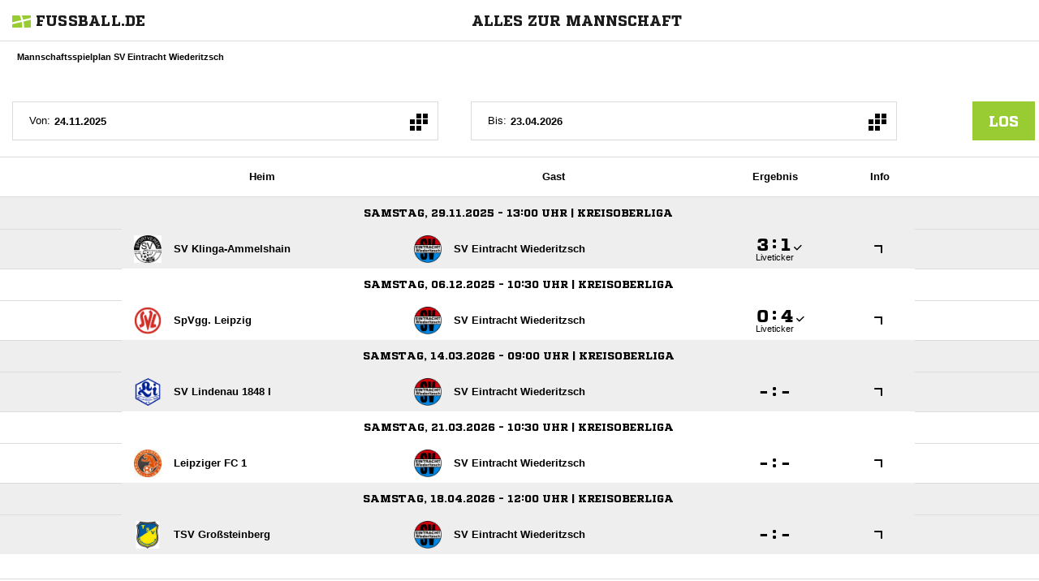

--- FILE ---
content_type: text/html; charset=UTF-8
request_url: https://www.fussball.de/widget2/-/schluessel/02J80IB60K000000VUM1DNOPVS9NSHQP/target/fubade-79-NSHQP/caller/www.wiederitzscher-eintracht.de
body_size: 4358
content:
<!doctype html>
<html class="no-js">
	<head>
		<meta charset="utf-8">
		<meta http-equiv="X-UA-Compatible" content="IE=edge">
		<!-- placeholder::meta -->
		<title>Widget | Fussball.de</title>
		<meta name="description" content="">
		<meta name="author" content="">
		<meta property="og:title" content="Fussball.de" />
		<meta property="og:type" content="website" />
		<meta property="og:url" content="http://www.fussball.de" />
		<meta property="og:description" content="Widget" />
		<!-- /placeholder::meta -->
		<meta name="viewport" content="width=device-width, initial-scale=1, maximum-scale=1">

		<link rel="stylesheet" type="text/css" href="https://www.fussball.de/static/por/8.84.1.1/css/style.css" />
        <link rel="stylesheet" type="text/css" href="https://www.fussball.de/static/egm/8.84.1.1/css/widget.css" />

		
		<style>
	.fbde .header-meta-nav { color: black; }
.fbde body { min-width: 550px; }
body { background-color: #FFFFFF; color: #000000; }
.fbde .widget-filter { background-color: #FFFFFF; color: #000000; font-size: 11px; font-weight: 700;}
.fbde .table > tbody > tr > td { background-color: #FFFFFF; color: #000000; }
.fbde .table tr.thead > th { background-color: #FFFFFF; color: #000000;}
.fbde .table.table-striped tr.odd > td { background-color: #EEEEEE; color: #000000;}
.fbde .table tr.row-headline th, .fbde .table tr.row-headline > td { background-color: #FFFFFF; color: #000000;}
.fbde .club-matchplan-table .table td { background-color: #FFFFFF; color: #000000;}
.fbde .table tr.row-headline th, .fbde .table tr.row-headline > td { border-top: 0px none; border-bottom: 0px none; }
.fbde .table > tbody > tr > td { border-left: 0px none; }
.fbde .datepicker-wrapper .datepicker label .icon-matchcal { background-color: #FFFFFF; color: #000000;}
.fbde .datepicker-wrapper .datepicker input { background-color: #FFFFFF; color: #000000;}
.fbde .datepicker-wrapper .datepicker label.open .icon-matchcal { background-color: #9C3; }
.fbde .datepicker-wrapper .datepicker label:first-child + input { width: 125px; }
.fbde .table.table-striped tr.own > td { border-color: #CCC; background-color: #CCC; color: #1C1C1C; }
#team-fixture-league-tables { height: auto; }

	</style>
	

		<noscript>
			<meta http-equiv="refresh" content="0; URL=nojs.html">
		</noscript>

        <script type="text/javascript" nonce="" src="//www.fussball.de/static/egm/8.84.1.1/js/widget2.js"></script>

	</head>

	<body class="fbde widget"  data-ng-controller="ApplicationController" data-scroll-spy data-ng-cloak global-events data-obfuscation-stylesheet="https://www.fussball.de/export.fontface/-/id/%ID%/type/css">
		<nav class="header-meta-nav xinline_sectionwidget_7934">
	<div class="container xinline_sectionwidget_8095">
		<div id="logo" class="xinline_sectionwidget_8256">
			<a href="//www.fussball.de/homepage" target="_blank">
				<img src="https://www.fussball.de/static/layout/fbde2/por/8.84.1.1/font/logo.svg" alt="logo" width="24" class="logo-graphic" height="16">
				<span class="logo-letters">fussball.de</span>
			</a>
		</div>
		<div>
			<h3 class="xinline_sectionwidget_8628">Alles zur Mannschaft</h3>
		</div>
	</div>
</nav><div class="widget-filter xinline_sectionwidget_8256">
	<div class="container">
		<div class="column-left xinline_sectionwidget_9876">Mannschaftsspielplan SV Eintracht Wiederitzsch</div>
	</div>
</div><div data-ng-controller="AjaxController" id="id-team-matchplan-table" class="widget-fixtures-matches">
	<div class="team-matchplan-table-nav table-filter on">
		<div class="filter-content">
			<form data-ajax-type="json" data-ajax-forced="{'offset':0}" data-ng-controller="AjaxController" data-ajax-target=".club-matchplan-table" data-ajax-defaults="{'max':10}" data-ajax-resource="https://www.fussball.de/ajax.team.matchplan/-/mime-type/JSON/mode/WIDGET/prev-season-allowed/true/show-filter/false/team-id/02IE4MGOFC000000VS5489B1VUG7QVAU" data-ajax="replace" data-tracking="{'href':'https://www.fussball.de/ajax.team.matchplan/-/mime-type/JSON/mode/WIDGET/prev-season-allowed/true/show-filter/false/team-id/02IE4MGOFC000000VS5489B1VUG7QVAU'}">
				<input name="team-id" type="hidden" value="02IE4MGOFC000000VS5489B1VUG7QVAU">
				<div class="row"></div>
				<div class="row">
					<div class="cal-group xinline_fixturestablenavfriendlymatch_2459">
						<div class="datepicker-wrapper xinline_fixturestablenavfriendlymatch_3220">
							<div data-ng-controller="MatchcalController" class="date datepicker label-wrapper">
								<label for="matchplan-date-from">Von:</label>
								<input data-ng-model="dt" data-ng-init="dt='2025-11-24'" name="datum-von" data-datepicker-popup="dd.MM.yyyy" data-is-open="opened" placeholder="Datum*" id="matchplan-date-from" type="text" value="" data-ajaxmodel="datum-von">
								<label for="matchplan-date-from" data-ng-class="{'open':opened}"><span class="icon-matchcal"></span></label>
							</div>
						</div>
						<div class="datepicker-wrapper xinline_fixturestablenavfriendlymatch_3220">
							<div data-ng-controller="MatchcalController" class="date datepicker label-wrapper">
								<label for="matchplan-date-to">Bis:</label>
								<input data-ng-model="dt" data-ng-init="dt='2026-04-23'" name="datum-bis" data-datepicker-popup="dd.MM.yyyy" data-is-open="opened" placeholder="Datum*" id="matchplan-date-to" type="text" value="" data-ajaxmodel="datum-bis">
								<label for="matchplan-date-to" data-ng-class="{'open':opened}"><span class="icon-matchcal"></span></label>
							</div>
						</div>
						<button type="submit" class="button button-primary xinline_teammatchplantablenav_2770">los</button>
					</div>
				</div>
			</form>
		</div>
	</div>
	<div class="table-container fixtures-matches-table club-matchplan-table">
		<div class="hint-pre-publish"><span class="inner"><h5>Wichtiger Hinweis zum Spielplan</h5><p>Dieser Spielplan enthält vorläufige Spiele, die noch nicht vom Staffelleiter freigegeben worden sind. Bitte warte für weitere Informationen auf die finale Freigabe.</p></span></div>
		<table class="table table-striped table-full-width">
			<thead>
				<tr class="thead">
					<th><span>Heim</span></th>
					<th><span>Gast</span></th>
					<th><span>Ergebnis</span></th>
					<th><span>Info</span></th>
				</tr>
			</thead>
			<tbody>
				<tr class="odd row-headline">
					<td colspan="4" class="xinline_matchplantable_6561">Samstag, 29.11.2025 - 13:00 Uhr | Kreisoberliga</td>
				</tr>
				<tr class="odd">
					<td class="column-club">
						<a href="//www.fussball.de/mannschaft/sv-klinga-ammelshain-sv-klinga-ammelshain-sachsen/-/saison/2526/team-id/02M4CFNM88000000VS5489B2VTKNAG5C" class="club-wrapper" target="_blank">
							<div class="club-logo table-image xinline_clubwrapper_1531"><span data-alt="SV Klinga-Ammelshain" data-responsive-image="//www.fussball.de/export.media/-/action/getLogo/format/0/id/00O3JD92P0000000VTVG0001VV27T5RK"></span></div>
							<div class="club-name">
								SV Klinga-Ammelshain
							</div>
						</a>
					</td>
					<td class="column-club no-border">
						<a href="//www.fussball.de/mannschaft/sv-eintracht-wiederitzsch-sv-eintracht-wiederitzsch-sachsen/-/saison/2526/team-id/02IE4MGOFC000000VS5489B1VUG7QVAU" class="club-wrapper" target="_blank">
							<div class="club-logo table-image xinline_clubwrapper_1531"><span data-alt="SV Eintracht Wiederitzsch" data-responsive-image="//www.fussball.de/export.media/-/action/getLogo/format/0/id/00ES8GNBTS00001GVV0AG08LVUPGND5I"></span></div>
							<div class="club-name">
								SV Eintracht Wiederitzsch
							</div>
						</a>
					</td>
					<td class="column-score">
						<a href="//www.fussball.de/spiel/sv-klinga-ammelshain-sv-eintracht-wiederitzsch/-/spiel/02TUODP0HO000000VS5489BTVTHCTAHT#!/section/course" target="_blank"><span data-obfuscation="v8cqylh6" class="score-left">&#xE6AE;</span><span class="colon">:</span><span data-obfuscation="v8cqylh6" class="score-right">&#xE68D;<span class="icon-verified"></span></span><span class="info-text sub">Liveticker</span></a>
					</td>
					<td class="column-detail">
						<a href="//www.fussball.de/spiel/sv-klinga-ammelshain-sv-eintracht-wiederitzsch/-/spiel/02TUODP0HO000000VS5489BTVTHCTAHT" target="_blank"><span class="icon-link-arrow"></span></a>
					</td>
				</tr>
				<tr class="row-headline">
					<td colspan="4" class="xinline_matchplantable_6561">Samstag, 06.12.2025 - 10:30 Uhr | Kreisoberliga</td>
				</tr>
				<tr>
					<td class="column-club">
						<a href="//www.fussball.de/mannschaft/spvgg-leipzig-spvgg-leipzig-1899-sachsen/-/saison/2526/team-id/02PP7AR77S000000VS5489B2VUGLP840" class="club-wrapper" target="_blank">
							<div class="club-logo table-image xinline_clubwrapper_1531"><span data-alt="SpVgg. Leipzig" data-responsive-image="//www.fussball.de/export.media/-/action/getLogo/format/0/id/00ES8GNBSK00009LVV0AG08LVUPGND5I"></span></div>
							<div class="club-name">
								SpVgg. Leipzig
							</div>
						</a>
					</td>
					<td class="column-club no-border">
						<a href="//www.fussball.de/mannschaft/sv-eintracht-wiederitzsch-sv-eintracht-wiederitzsch-sachsen/-/saison/2526/team-id/02IE4MGOFC000000VS5489B1VUG7QVAU" class="club-wrapper" target="_blank">
							<div class="club-logo table-image xinline_clubwrapper_1531"><span data-alt="SV Eintracht Wiederitzsch" data-responsive-image="//www.fussball.de/export.media/-/action/getLogo/format/0/id/00ES8GNBTS00001GVV0AG08LVUPGND5I"></span></div>
							<div class="club-name">
								SV Eintracht Wiederitzsch
							</div>
						</a>
					</td>
					<td class="column-score">
						<a href="//www.fussball.de/spiel/spvgg-leipzig-sv-eintracht-wiederitzsch/-/spiel/02TUODP0BO000000VS5489BTVTHCTAHT#!/section/course" target="_blank"><span data-obfuscation="v8cqylh6" class="score-left">&#xE6B3;</span><span class="colon">:</span><span data-obfuscation="v8cqylh6" class="score-right">&#xE6AD;<span class="icon-verified"></span></span><span class="info-text sub">Liveticker</span></a>
					</td>
					<td class="column-detail">
						<a href="//www.fussball.de/spiel/spvgg-leipzig-sv-eintracht-wiederitzsch/-/spiel/02TUODP0BO000000VS5489BTVTHCTAHT" target="_blank"><span class="icon-link-arrow"></span></a>
					</td>
				</tr>
				<tr class="odd row-headline">
					<td colspan="4" class="xinline_matchplantable_6561">Samstag, 14.03.2026 - 09:00 Uhr | Kreisoberliga</td>
				</tr>
				<tr class="odd">
					<td class="column-club">
						<a href="//www.fussball.de/mannschaft/sv-lindenau-1848-i-sv-lindenau-1848-sachsen/-/saison/2526/team-id/02P1C7T5BC000000VS5489B1VU4L9A30" class="club-wrapper" target="_blank">
							<div class="club-logo table-image xinline_clubwrapper_1531"><span data-alt="SV Lindenau 1848 I" data-responsive-image="//www.fussball.de/export.media/-/action/getLogo/format/0/id/00ES8GNBSK0000A2VV0AG08LVUPGND5I"></span></div>
							<div class="club-name">
								SV Lindenau 1848 I
							</div>
						</a>
					</td>
					<td class="column-club no-border">
						<a href="//www.fussball.de/mannschaft/sv-eintracht-wiederitzsch-sv-eintracht-wiederitzsch-sachsen/-/saison/2526/team-id/02IE4MGOFC000000VS5489B1VUG7QVAU" class="club-wrapper" target="_blank">
							<div class="club-logo table-image xinline_clubwrapper_1531"><span data-alt="SV Eintracht Wiederitzsch" data-responsive-image="//www.fussball.de/export.media/-/action/getLogo/format/0/id/00ES8GNBTS00001GVV0AG08LVUPGND5I"></span></div>
							<div class="club-name">
								SV Eintracht Wiederitzsch
							</div>
						</a>
					</td>
					<td class="column-score">
						<a href="//www.fussball.de/spiel/sv-lindenau-1848-i-sv-eintracht-wiederitzsch/-/spiel/02TUODP008000000VS5489BTVTHCTAHT" target="_blank"><span data-obfuscation="v8cqylh6" class="score-left">&#xE682;</span><span class="colon">:</span><span data-obfuscation="v8cqylh6" class="score-right">&#xE6B6;</span></a>
					</td>
					<td class="column-detail">
						<a href="//www.fussball.de/spiel/sv-lindenau-1848-i-sv-eintracht-wiederitzsch/-/spiel/02TUODP008000000VS5489BTVTHCTAHT" target="_blank"><span class="icon-link-arrow"></span></a>
					</td>
				</tr>
				<tr class="row-headline">
					<td colspan="4" class="xinline_matchplantable_6561">Samstag, 21.03.2026 - 10:30 Uhr | Kreisoberliga</td>
				</tr>
				<tr>
					<td class="column-club">
						<a href="//www.fussball.de/mannschaft/leipziger-fc-1-leipziger-fc-07-sachsen/-/saison/2526/team-id/02PPRKJ50O000000VS5489B2VUGLP840" class="club-wrapper" target="_blank">
							<div class="club-logo table-image xinline_clubwrapper_1531"><span data-alt="Leipziger FC 1" data-responsive-image="//www.fussball.de/export.media/-/action/getLogo/format/0/id/00RATFCMC4000000VV0AG83KVTC31RDF"></span></div>
							<div class="club-name">
								Leipziger FC 1
							</div>
						</a>
					</td>
					<td class="column-club no-border">
						<a href="//www.fussball.de/mannschaft/sv-eintracht-wiederitzsch-sv-eintracht-wiederitzsch-sachsen/-/saison/2526/team-id/02IE4MGOFC000000VS5489B1VUG7QVAU" class="club-wrapper" target="_blank">
							<div class="club-logo table-image xinline_clubwrapper_1531"><span data-alt="SV Eintracht Wiederitzsch" data-responsive-image="//www.fussball.de/export.media/-/action/getLogo/format/0/id/00ES8GNBTS00001GVV0AG08LVUPGND5I"></span></div>
							<div class="club-name">
								SV Eintracht Wiederitzsch
							</div>
						</a>
					</td>
					<td class="column-score">
						<a href="//www.fussball.de/spiel/leipziger-fc-1-sv-eintracht-wiederitzsch/-/spiel/02TUODOVO4000000VS5489BTVTHCTAHT" target="_blank"><span data-obfuscation="v8cqylh6" class="score-left">&#xE677;</span><span class="colon">:</span><span data-obfuscation="v8cqylh6" class="score-right">&#xE6BB;</span></a>
					</td>
					<td class="column-detail">
						<a href="//www.fussball.de/spiel/leipziger-fc-1-sv-eintracht-wiederitzsch/-/spiel/02TUODOVO4000000VS5489BTVTHCTAHT" target="_blank"><span class="icon-link-arrow"></span></a>
					</td>
				</tr>
				<tr class="odd row-headline">
					<td colspan="4" class="xinline_matchplantable_6561">Samstag, 18.04.2026 - 12:00 Uhr | Kreisoberliga</td>
				</tr>
				<tr class="odd">
					<td class="column-club">
						<a href="//www.fussball.de/mannschaft/tsv-grosssteinberg-tsv-grosssteinberg-sachsen/-/saison/2526/team-id/02TG7N18NS000000VS5489BSVTA87VEB" class="club-wrapper" target="_blank">
							<div class="club-logo table-image xinline_clubwrapper_1531"><span data-alt="TSV Großsteinberg" data-responsive-image="//www.fussball.de/export.media/-/action/getLogo/format/0/id/00ES8GNBSK000086VV0AG08LVUPGND5I"></span></div>
							<div class="club-name">
								TSV Großsteinberg
							</div>
						</a>
					</td>
					<td class="column-club no-border">
						<a href="//www.fussball.de/mannschaft/sv-eintracht-wiederitzsch-sv-eintracht-wiederitzsch-sachsen/-/saison/2526/team-id/02IE4MGOFC000000VS5489B1VUG7QVAU" class="club-wrapper" target="_blank">
							<div class="club-logo table-image xinline_clubwrapper_1531"><span data-alt="SV Eintracht Wiederitzsch" data-responsive-image="//www.fussball.de/export.media/-/action/getLogo/format/0/id/00ES8GNBTS00001GVV0AG08LVUPGND5I"></span></div>
							<div class="club-name">
								SV Eintracht Wiederitzsch
							</div>
						</a>
					</td>
					<td class="column-score">
						<a href="//www.fussball.de/spiel/tsv-grosssteinberg-sv-eintracht-wiederitzsch/-/spiel/02TUODOVD0000000VS5489BTVTHCTAHT" target="_blank"><span data-obfuscation="v8cqylh6" class="score-left">&#xE684;</span><span class="colon">:</span><span data-obfuscation="v8cqylh6" class="score-right">&#xE685;</span></a>
					</td>
					<td class="column-detail">
						<a href="//www.fussball.de/spiel/tsv-grosssteinberg-sv-eintracht-wiederitzsch/-/spiel/02TUODOVD0000000VS5489BTVTHCTAHT" target="_blank"><span class="icon-link-arrow"></span></a>
					</td>
				</tr>
			</tbody>
		</table>
	</div>
</div><nav class="header-meta-nav xinline_sectionwidget_9036">
	<div class="container xinline_sectionwidget_8095">
		<div>
			<h3 class="xinline_sectionwidget_9419">Tabelle</h3>
		</div>
	</div>
</nav><section id="teamFixturesMatchdayLeagueTable">
	<div id="team-fixture-league-tables-nav">
		<div data-ng-controller="AjaxController" class="team-table-filter-nav table-filter">
			<div class="row">
				<form data-ajax-type="html" data-ajax-target="#team-fixture-league-tables-nav" data-ajax-resource="https://www.fussball.de/ajax.team.table.nav/-/team-id/02IE4MGOFC000000VS5489B1VUG7QVAU" data-ajax="replace" data-ajax-method="post">
					<input data-ng-model="ngSaisonX" data-ng-init="ngSaisonX='2526'" name="saison" type="hidden" value="2526" data-ajaxmodel="saison">
					<input data-ng-model="ngModeX" data-ng-init="ngModeX='WIDGET'" name="mode" type="hidden" value="WIDGET" data-ajaxmodel="mode">
					<input data-ng-model="ngShowtabsX" data-ng-init="ngShowtabsX='false'" name="show-tabs" type="hidden" value="false" data-ajaxmodel="show-tabs">
					<input data-ng-model="ngShowlegendX" data-ng-init="ngShowlegendX='false'" name="show-legend" type="hidden" value="false" data-ajaxmodel="show-legend">
					<div data-ng-model="ngStaffelX" data-ng-init="ngStaffelX='staffel'" data-select-box="single" data-select-box-default="0" data-select-title="Wettbewerb" class="select-wrapper" data-ajaxmodel="staffel">
						<select size="1" name="staffel">
							<option value="02TNNI1C8C000004VS5489BTVV0LE4BT-G" class="selected" selected="selected">Mädchen-Liga</option>
						</select>
					</div>
					<button type="submit" class="button button-primary">Los</button>
				</form>
			</div>
		</div>
		<div id="team-fixture-league-tables" class="table-container fixtures-league-table">
			<table class="table table-striped table-full-width">
				<thead>
					<tr class="thead">
						<th colspan="2"><span class="visible-small">Pl.</span><span class="hidden-small">Platz</span></th>
						<th class="column-large">Mannschaft</th>
						<th><span class="visible-small">Sp.</span><span class="hidden-small">Spiele</span></th>
						<th class="hidden-small">G</th>
						<th class="hidden-small">U</th>
						<th class="hidden-small">V</th>
						<th><span class="visible-small">Torv.</span><span class="hidden-small">Torverhältnis</span></th>
						<th class="hidden-small">Tordiff.</th>
						<th><span class="visible-small">Pkt.</span><span class="hidden-small">Punkte</span></th>
					</tr>
				</thead>
				<tbody>
					<tr>
						<td class="column-icon"><span class="icon-arrow-right"></span></td>
						<td class="column-rank">
							1.
						</td>
						<td class="column-club">
							<a href="//www.fussball.de/mannschaft/roter-stern-leipzig-99-i-d-juniorinnen-roter-stern-leipzig-99-sachsen/-/saison/2526/team-id/0203QT9DEC000000VS548984VSUCHKOE" class="club-wrapper" target="_blank">
								<div class="club-logo table-image xinline_clubwrapper_1531">
									<img src="//www.fussball.de/export.media/-/action/getLogo/format/0/id/00ES8GNBSK00009PVV0AG08LVUPGND5I/verband/0123456789ABCDEF0123456700004270" alt="Roter Stern Leipzig 99 I (D-Juniorinnen)">
								</div>
								<div class="club-name">
									Roter Stern Leipzig 99 I (D-Juniorinnen)
								</div>
							</a>
						</td>
						<td>10</td>
						<td class="hidden-small">10</td>
						<td class="hidden-small">0</td>
						<td class="hidden-small">0</td>
						<td class="no-wrap">73 : 11</td>
						<td class="hidden-small">62</td>
						<td class="column-points">30</td>
					</tr>
					<tr class="odd">
						<td class="column-icon"><span class="icon-arrow-right"></span></td>
						<td class="column-rank">
							2.
						</td>
						<td class="column-club">
							<a href="//www.fussball.de/mannschaft/leipziger-fc-1-leipziger-fc-07-sachsen/-/saison/2526/team-id/02PPRKJ50O000000VS5489B2VUGLP840" class="club-wrapper" target="_blank">
								<div class="club-logo table-image xinline_clubwrapper_1531">
									<img src="//www.fussball.de/export.media/-/action/getLogo/format/0/id/00RATFCMC4000000VV0AG83KVTC31RDF/verband/0123456789ABCDEF0123456700004270" alt="Leipziger FC 1">
								</div>
								<div class="club-name">
									Leipziger FC 1
								</div>
							</a>
						</td>
						<td>10</td>
						<td class="hidden-small">9</td>
						<td class="hidden-small">0</td>
						<td class="hidden-small">1</td>
						<td class="no-wrap">75 : 8</td>
						<td class="hidden-small">67</td>
						<td class="column-points">27</td>
					</tr>
					<tr class="own">
						<td class="column-icon"><span class="icon-arrow-right"></span></td>
						<td class="column-rank">
							3.
						</td>
						<td class="column-club">
							<a href="//www.fussball.de/mannschaft/sv-eintracht-wiederitzsch-sv-eintracht-wiederitzsch-sachsen/-/saison/2526/team-id/02IE4MGOFC000000VS5489B1VUG7QVAU" class="club-wrapper" target="_blank">
								<div class="club-logo table-image xinline_clubwrapper_1531">
									<img src="//www.fussball.de/export.media/-/action/getLogo/format/0/id/00ES8GNBTS00001GVV0AG08LVUPGND5I/verband/0123456789ABCDEF0123456700004270" alt="SV Eintracht Wiederitzsch">
								</div>
								<div class="club-name">
									SV Eintracht Wiederitzsch
								</div>
							</a>
						</td>
						<td>11</td>
						<td class="hidden-small">8</td>
						<td class="hidden-small">0</td>
						<td class="hidden-small">3</td>
						<td class="no-wrap">47 : 14</td>
						<td class="hidden-small">33</td>
						<td class="column-points">24</td>
					</tr>
					<tr class="odd">
						<td class="column-icon"><span class="icon-arrow-right"></span></td>
						<td class="column-rank">
							4.
						</td>
						<td class="column-club">
							<a href="//www.fussball.de/mannschaft/sv-west-03-leipzig-i-sv-west-03-leipzig-sachsen/-/saison/2526/team-id/02PH5MDROG000000VS5489B1VUI2QQ8R" class="club-wrapper" target="_blank">
								<div class="club-logo table-image xinline_clubwrapper_1531">
									<img src="//www.fussball.de/export.media/-/action/getLogo/format/0/id/00ES8GNBSK000094VV0AG08LVUPGND5I/verband/0123456789ABCDEF0123456700004270" alt="SV West 03 Leipzig I">
								</div>
								<div class="club-name">
									SV West 03 Leipzig I
								</div>
							</a>
						</td>
						<td>9</td>
						<td class="hidden-small">5</td>
						<td class="hidden-small">1</td>
						<td class="hidden-small">3</td>
						<td class="no-wrap">48 : 33</td>
						<td class="hidden-small">15</td>
						<td class="column-points">16</td>
					</tr>
					<tr>
						<td class="column-icon"><span class="icon-arrow-right"></span></td>
						<td class="column-rank">
							5.
						</td>
						<td class="column-club">
							<a href="//www.fussball.de/mannschaft/sv-lok-engelsdorf-sv-lok-engelsdorf-sachsen/-/saison/2526/team-id/02TES24G0G000000VS5489BRVU522QNF" class="club-wrapper" target="_blank">
								<div class="club-logo table-image xinline_clubwrapper_1531">
									<img src="//www.fussball.de/export.media/-/action/getLogo/format/0/id/00ES8GNBSK00007IVV0AG08LVUPGND5I/verband/0123456789ABCDEF0123456700004270" alt="SV Lok Engelsdorf">
								</div>
								<div class="club-name">
									SV Lok Engelsdorf
								</div>
							</a>
						</td>
						<td>11</td>
						<td class="hidden-small">5</td>
						<td class="hidden-small">1</td>
						<td class="hidden-small">5</td>
						<td class="no-wrap">39 : 43</td>
						<td class="hidden-small">-4</td>
						<td class="column-points">16</td>
					</tr>
					<tr class="odd">
						<td class="column-icon"><span class="icon-arrow-right"></span></td>
						<td class="column-rank">
							6.
						</td>
						<td class="column-club">
							<a href="//www.fussball.de/mannschaft/tsv-grosssteinberg-tsv-grosssteinberg-sachsen/-/saison/2526/team-id/02TG7N18NS000000VS5489BSVTA87VEB" class="club-wrapper" target="_blank">
								<div class="club-logo table-image xinline_clubwrapper_1531">
									<img src="//www.fussball.de/export.media/-/action/getLogo/format/0/id/00ES8GNBSK000086VV0AG08LVUPGND5I/verband/0123456789ABCDEF0123456700004270" alt="TSV Großsteinberg">
								</div>
								<div class="club-name">
									TSV Großsteinberg
								</div>
							</a>
						</td>
						<td>10</td>
						<td class="hidden-small">4</td>
						<td class="hidden-small">2</td>
						<td class="hidden-small">4</td>
						<td class="no-wrap">56 : 28</td>
						<td class="hidden-small">28</td>
						<td class="column-points">14</td>
					</tr>
					<tr>
						<td class="column-icon"><span class="icon-arrow-right"></span></td>
						<td class="column-rank">
							7.
						</td>
						<td class="column-club">
							<a href="//www.fussball.de/mannschaft/sv-klinga-ammelshain-sv-klinga-ammelshain-sachsen/-/saison/2526/team-id/02M4CFNM88000000VS5489B2VTKNAG5C" class="club-wrapper" target="_blank">
								<div class="club-logo table-image xinline_clubwrapper_1531">
									<img src="//www.fussball.de/export.media/-/action/getLogo/format/0/id/00O3JD92P0000000VTVG0001VV27T5RK/verband/0123456789ABCDEF0123456700004270" alt="SV Klinga-Ammelshain">
								</div>
								<div class="club-name">
									SV Klinga-Ammelshain
								</div>
							</a>
						</td>
						<td>11</td>
						<td class="hidden-small">4</td>
						<td class="hidden-small">1</td>
						<td class="hidden-small">6</td>
						<td class="no-wrap">30 : 43</td>
						<td class="hidden-small">-13</td>
						<td class="column-points">13</td>
					</tr>
					<tr class="odd">
						<td class="column-icon"><span class="icon-arrow-right"></span></td>
						<td class="column-rank">
							8.
						</td>
						<td class="column-club">
							<a href="//www.fussball.de/mannschaft/sg-lvb-sg-lpz-verkehrsbetriebe-sachsen/-/saison/2526/team-id/02POER2G10000000VS5489B1VU7RM1AE" class="club-wrapper" target="_blank">
								<div class="club-logo table-image xinline_clubwrapper_1531">
									<img src="//www.fussball.de/export.media/-/action/getLogo/format/0/id/00ES8GNBSK00009EVV0AG08LVUPGND5I/verband/0123456789ABCDEF0123456700004270" alt="SG LVB">
								</div>
								<div class="club-name">
									SG LVB
								</div>
							</a>
						</td>
						<td>11</td>
						<td class="hidden-small">3</td>
						<td class="hidden-small">0</td>
						<td class="hidden-small">8</td>
						<td class="no-wrap">21 : 62</td>
						<td class="hidden-small">-41</td>
						<td class="column-points">9</td>
					</tr>
					<tr>
						<td class="column-icon"><span class="icon-arrow-right"></span></td>
						<td class="column-rank">
							9.
						</td>
						<td class="column-club">
							<a href="//www.fussball.de/mannschaft/spvgg-leipzig-spvgg-leipzig-1899-sachsen/-/saison/2526/team-id/02PP7AR77S000000VS5489B2VUGLP840" class="club-wrapper" target="_blank">
								<div class="club-logo table-image xinline_clubwrapper_1531">
									<img src="//www.fussball.de/export.media/-/action/getLogo/format/0/id/00ES8GNBSK00009LVV0AG08LVUPGND5I/verband/0123456789ABCDEF0123456700004270" alt="SpVgg. Leipzig">
								</div>
								<div class="club-name">
									SpVgg. Leipzig
								</div>
							</a>
						</td>
						<td>8</td>
						<td class="hidden-small">1</td>
						<td class="hidden-small">2</td>
						<td class="hidden-small">5</td>
						<td class="no-wrap">12 : 36</td>
						<td class="hidden-small">-24</td>
						<td class="column-points">5</td>
					</tr>
					<tr class="odd">
						<td class="column-icon"><span class="icon-arrow-right"></span></td>
						<td class="column-rank">
							10.
						</td>
						<td class="column-club">
							<a href="//www.fussball.de/mannschaft/sv-lindenau-1848-i-sv-lindenau-1848-sachsen/-/saison/2526/team-id/02P1C7T5BC000000VS5489B1VU4L9A30" class="club-wrapper" target="_blank">
								<div class="club-logo table-image xinline_clubwrapper_1531">
									<img src="//www.fussball.de/export.media/-/action/getLogo/format/0/id/00ES8GNBSK0000A2VV0AG08LVUPGND5I/verband/0123456789ABCDEF0123456700004270" alt="SV Lindenau 1848 I">
								</div>
								<div class="club-name">
									SV Lindenau 1848 I
								</div>
							</a>
						</td>
						<td>10</td>
						<td class="hidden-small">1</td>
						<td class="hidden-small">1</td>
						<td class="hidden-small">8</td>
						<td class="no-wrap">17 : 42</td>
						<td class="hidden-small">-25</td>
						<td class="column-points">4</td>
					</tr>
					<tr>
						<td class="column-icon"><span class="icon-arrow-right"></span></td>
						<td class="column-rank">
							11.
						</td>
						<td class="column-club">
							<a href="//www.fussball.de/mannschaft/sv-lindenau-1848-ii-sv-lindenau-1848-sachsen/-/saison/2526/team-id/02TEBTG04S000000VS5489BSVTA87VEB" class="club-wrapper" target="_blank">
								<div class="club-logo table-image xinline_clubwrapper_1531">
									<img src="//www.fussball.de/export.media/-/action/getLogo/format/0/id/00ES8GNBSK0000A2VV0AG08LVUPGND5I/verband/0123456789ABCDEF0123456700004270" alt="SV Lindenau 1848 II">
								</div>
								<div class="club-name">
									SV Lindenau 1848 II
								</div>
							</a>
						</td>
						<td>9</td>
						<td class="hidden-small">1</td>
						<td class="hidden-small">0</td>
						<td class="hidden-small">8</td>
						<td class="no-wrap">7 : 105</td>
						<td class="hidden-small">-98</td>
						<td class="column-points">3</td>
					</tr>
				</tbody>
			</table>
		</div>
	</div>
</section><script type="text/javascript">/*<![CDATA[*/
var widgetDynamicConfig = { id:'fubade-79-NSHQP', fixHeight:true, isResponsive:false, width:550 };
/*]]>*/</script><script type="text/javascript" src="//www.fussball.de/static/layout/fbde2/por/8.84.1.1/js/widget.iframe.js"></script>

		<script type="text/javascript" src="https://www.fussball.de/static/por/8.84.1.1/js/script.js"></script>
	</body>
</html>

--- FILE ---
content_type: text/css; charset=UTF-8
request_url: https://www.fussball.de/export.fontface/-/id/v8cqylh6/type/css
body_size: 13
content:
@font-face {
	font-family: font-v8cqylh6;
	src: 
		url('//www.fussball.de/export.fontface/-/format/woff/id/v8cqylh6/type/font') format('woff'),
		url('//www.fussball.de/export.fontface/-/format/ttf/id/v8cqylh6/type/font') format('truetype');
}

.results-c-v8cqylh6 {
	font-family: font-v8cqylh6 !important;
}